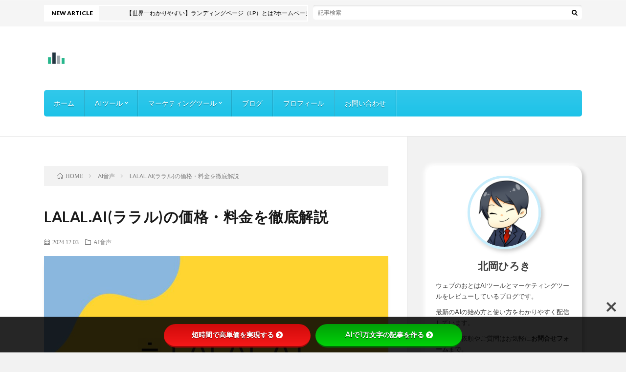

--- FILE ---
content_type: text/html; charset=UTF-8
request_url: https://college-sales.com/archives/14088
body_size: 18307
content:
<!DOCTYPE html>
<html lang="ja" prefix="og: http://ogp.me/ns#">
<head prefix="og: http://ogp.me/ns# fb: http://ogp.me/ns/fb# article: http://ogp.me/ns/article#">
<meta charset="UTF-8">
<link media="all" href="https://college-sales.com/wp/wp-content/cache/autoptimize/css/autoptimize_98efd909a673d7536218e6820b80dd94.css" rel="stylesheet"><title>LALAL.AI(ララル)の価格・料金を徹底解説 │ ウェブのおと</title>
<meta name='robots' content='max-image-preview:large' />
	
		    <script>
	        var ajaxurl = "https://college-sales.com/wp/wp-admin/admin-ajax.php";
	    </script>
	<link rel='dns-prefetch' href='//use.fontawesome.com' />
<link rel='dns-prefetch' href='//fonts.googleapis.com' />






<link rel='stylesheet' id='bfb_fontawesome_stylesheet-css' href='https://use.fontawesome.com/releases/v5.12.1/css/all.css?ver=6.7.4' type='text/css' media='all' />
<link rel='stylesheet' id='bfb_font_Montserrat-css' href='https://fonts.googleapis.com/css?family=Montserrat&#038;display=swap&#038;ver=6.7.4' type='text/css' media='all' />











<script type="text/javascript" src="https://college-sales.com/wp/wp-includes/js/jquery/jquery.min.js?ver=3.7.1" id="jquery-core-js"></script>

<link rel="https://api.w.org/" href="https://college-sales.com/wp-json/" /><link rel="alternate" title="JSON" type="application/json" href="https://college-sales.com/wp-json/wp/v2/posts/14088" /><link rel="canonical" href="https://college-sales.com/archives/14088" />
<link rel="alternate" title="oEmbed (JSON)" type="application/json+oembed" href="https://college-sales.com/wp-json/oembed/1.0/embed?url=https%3A%2F%2Fcollege-sales.com%2Farchives%2F14088" />
<link rel="alternate" title="oEmbed (XML)" type="text/xml+oembed" href="https://college-sales.com/wp-json/oembed/1.0/embed?url=https%3A%2F%2Fcollege-sales.com%2Farchives%2F14088&#038;format=xml" />
<link rel="llms-sitemap" href="https://college-sales.com/llms.txt" />




<link rel="stylesheet" href="https://fonts.googleapis.com/css?family=Lato:400,700,900">
<meta http-equiv="X-UA-Compatible" content="IE=edge">
<meta name="viewport" content="width=device-width, initial-scale=1, shrink-to-fit=no">
<link rel="dns-prefetch" href="//www.google.com">
<link rel="dns-prefetch" href="//www.google-analytics.com">
<link rel="dns-prefetch" href="//fonts.googleapis.com">
<link rel="dns-prefetch" href="//fonts.gstatic.com">
<link rel="dns-prefetch" href="//pagead2.googlesyndication.com">
<link rel="dns-prefetch" href="//googleads.g.doubleclick.net">
<link rel="dns-prefetch" href="//www.gstatic.com">

<link rel="icon" href="https://college-sales.com/wp/wp-content/uploads/2023/06/cropped-77f254d9efb58825a192703146e26495-32x32.png" sizes="32x32" />
<link rel="icon" href="https://college-sales.com/wp/wp-content/uploads/2023/06/cropped-77f254d9efb58825a192703146e26495-192x192.png" sizes="192x192" />
<link rel="apple-touch-icon" href="https://college-sales.com/wp/wp-content/uploads/2023/06/cropped-77f254d9efb58825a192703146e26495-180x180.png" />
<meta name="msapplication-TileImage" content="https://college-sales.com/wp/wp-content/uploads/2023/06/cropped-77f254d9efb58825a192703146e26495-270x270.png" />
		
		<meta property="og:site_name" content="ウェブのおと" />
<meta property="og:type" content="article" />
<meta property="og:title" content="LALAL.AI(ララル)の価格・料金を徹底解説" />
<meta property="og:description" content="当ページのリンクには広告が含まれる場合があります。LALAL.AIは次世代のボーカルリムーバーと音源 [&hellip;]" />
<meta property="og:url" content="https://college-sales.com/archives/14088" />
<meta property="og:image" content="https://college-sales.com/wp/wp-content/uploads/2023/10/b8ed02066c0ac42d821f24c861d79906-890x500.jpg" />
<meta name="twitter:card" content="summary_large_image" />


<!-- Google Tag Manager -->
<script>(function(w,d,s,l,i){w[l]=w[l]||[];w[l].push({'gtm.start':
new Date().getTime(),event:'gtm.js'});var f=d.getElementsByTagName(s)[0],
j=d.createElement(s),dl=l!='dataLayer'?'&l='+l:'';j.async=true;j.src=
'https://www.googletagmanager.com/gtm.js?id='+i+dl;f.parentNode.insertBefore(j,f);
})(window,document,'script','dataLayer','GTM-NTN9TQN');</script>
<!-- End Google Tag Manager -->
<meta name='ir-site-verification-token' value='-1535976841' />
<script src="https://kit.fontawesome.com/0893a69aae.js" crossorigin="anonymous"></script>
<script type="text/javascript">
    (function(c,l,a,r,i,t,y){
        c[a]=c[a]||function(){(c[a].q=c[a].q||[]).push(arguments)};
        t=l.createElement(r);t.async=1;t.src="https://www.clarity.ms/tag/"+i;
        y=l.getElementsByTagName(r)[0];y.parentNode.insertBefore(t,y);
    })(window, document, "clarity", "script", "ir5r3r57kl");
</script>
<meta name="p:domain_verify" content="6e4db08839bccce11bb703d285a1db2c"/>
</head>
<body class="t-separate t-color t-rich">

    
  <!--l-header-->
  <header class="l-header">
    
    <!--l-hMain-->
    <div class="l-hMain">
      <div class="container">
      
        <div class="siteTitle siteTitle-noneAd">
	              <p class="siteTitle__logo"><a class="siteTitle__link" href="https://college-sales.com">
          <img src="https://college-sales.com/wp/wp-content/uploads/2023/06/cropped-ba0c97e4c501cc5376aa2fd977b5e217-1.png" alt="ウェブのおと" width="512" height="512" >	
          </a></p>	            </div>
      

	          
      
        <nav class="globalNavi">
        <input class="globalNavi__toggle" id="globalNavi__toggle" type="checkbox" value="none">
        <label class="globalNavi__switch" for="globalNavi__toggle"></label>
	    <ul class="globalNavi__list u-txtShdw"><li id="menu-item-3237" class="menu-item menu-item-type-custom menu-item-object-custom menu-item-home menu-item-3237"><a href="https://college-sales.com/">ホーム</a></li>
<li id="menu-item-35062" class="menu-item menu-item-type-post_type menu-item-object-page menu-item-has-children menu-item-35062"><a href="https://college-sales.com/aitools-2">AIツール</a>
<ul class="sub-menu">
	<li id="menu-item-4661" class="menu-item menu-item-type-post_type menu-item-object-post menu-item-4661"><a href="https://college-sales.com/archives/4642">動画生成AI</a></li>
	<li id="menu-item-9960" class="menu-item menu-item-type-post_type menu-item-object-post menu-item-9960"><a href="https://college-sales.com/archives/9945">音声生成AI</a></li>
	<li id="menu-item-4981" class="menu-item menu-item-type-post_type menu-item-object-post menu-item-4981"><a href="https://college-sales.com/archives/4976">AIチャットボット</a></li>
	<li id="menu-item-29836" class="menu-item menu-item-type-post_type menu-item-object-post menu-item-29836"><a href="https://college-sales.com/archives/25814">AIマニュアル</a></li>
	<li id="menu-item-29837" class="menu-item menu-item-type-post_type menu-item-object-post menu-item-29837"><a href="https://college-sales.com/archives/22573">AI文字起こし</a></li>
	<li id="menu-item-5271" class="menu-item menu-item-type-post_type menu-item-object-post menu-item-5271"><a href="https://college-sales.com/archives/5266">文章生成AI</a></li>
	<li id="menu-item-30144" class="menu-item menu-item-type-post_type menu-item-object-post menu-item-30144"><a href="https://college-sales.com/archives/30121">スライド生成AI</a></li>
</ul>
</li>
<li id="menu-item-4547" class="menu-item menu-item-type-post_type menu-item-object-post menu-item-has-children menu-item-4547"><a href="https://college-sales.com/archives/4538">マーケティングツール</a>
<ul class="sub-menu">
	<li id="menu-item-5287" class="menu-item menu-item-type-post_type menu-item-object-post menu-item-5287"><a href="https://college-sales.com/archives/5283">メール配信</a></li>
	<li id="menu-item-5282" class="menu-item menu-item-type-post_type menu-item-object-post menu-item-5282"><a href="https://college-sales.com/archives/5277">ランディングページ</a></li>
	<li id="menu-item-5291" class="menu-item menu-item-type-post_type menu-item-object-post menu-item-5291"><a href="https://college-sales.com/archives/5288">オンラインコース</a></li>
	<li id="menu-item-11154" class="menu-item menu-item-type-post_type menu-item-object-post menu-item-11154"><a href="https://college-sales.com/archives/11145">検索順位チェック</a></li>
	<li id="menu-item-8243" class="menu-item menu-item-type-post_type menu-item-object-post menu-item-8243"><a href="https://college-sales.com/archives/8186">SNS運用</a></li>
	<li id="menu-item-15985" class="menu-item menu-item-type-post_type menu-item-object-post menu-item-15985"><a href="https://college-sales.com/archives/15970">VPN</a></li>
	<li id="menu-item-11493" class="menu-item menu-item-type-post_type menu-item-object-post menu-item-11493"><a href="https://college-sales.com/archives/11472">タスク管理</a></li>
	<li id="menu-item-7211" class="menu-item menu-item-type-post_type menu-item-object-post menu-item-7211"><a href="https://college-sales.com/archives/6998">WordPressテーマ</a></li>
</ul>
</li>
<li id="menu-item-4608" class="menu-item menu-item-type-post_type menu-item-object-page current_page_parent menu-item-4608"><a href="https://college-sales.com/blog">ブログ</a></li>
<li id="menu-item-35317" class="menu-item menu-item-type-post_type menu-item-object-page menu-item-35317"><a href="https://college-sales.com/profile">プロフィール</a></li>
<li id="menu-item-3322" class="menu-item menu-item-type-post_type menu-item-object-page menu-item-3322"><a href="https://college-sales.com/question">お問い合わせ</a></li>
</ul>
	            </nav>
       
      </div>
    </div>
    <!-- /l-hMain -->
    
    
    <!-- l-hExtra -->
		    <div class="l-hExtra">
      <div class="container">
        
        <div class="marquee">
          <div class="marquee__title">NEW ARTICLE</div>
          <div class="marquee__item">
		  		              <a class="marquee__link" href="https://college-sales.com/archives/35763">【世界一わかりやすい】ランディングページ（LP）とは?ホームページとの違いや目的を徹底解説</a>
		  		            </div>
        </div>

        <div class="socialSearch">
                        <div class="searchBox">
        <form class="searchBox__form" method="get" target="_top" action="https://college-sales.com/" >
          <input class="searchBox__input" type="text" maxlength="50" name="s" data-swplive="true" data-swpengine="default" data-swpconfig="default" placeholder="記事検索"><button class="searchBox__submit icon-search" type="submit" value="search"> </button>
        </form>
      </div>                
	                    </div>
     
      </div>
    </div>
        <!-- /l-hExtra -->
    
  </header>
  <!--/l-header-->
  
   
  <!-- l-wrapper -->
  <div class="l-wrapper">
	
    <!-- l-main -->
    <main class="l-main">
	
	  <div class="breadcrumb" ><div class="container" ><ul class="breadcrumb__list"><li class="breadcrumb__item" itemscope itemtype="http://schema.org/ListItem"><a href="https://college-sales.com/" itemprop="url"><span class="icon-home" itemprop="title">HOME</span></a></li><li class="breadcrumb__item" itemscope itemtype="http://schema.org/ListItem"><a href="https://college-sales.com/archives/category/aivoice" itemprop="url"><span itemprop="title">AI音声</span></a></li><li class="breadcrumb__item">LALAL.AI(ララル)の価格・料金を徹底解説</li></ul></div></div>      
      <article>
      <!-- heading-dateList -->
      <h1 class="heading heading-primary">LALAL.AI(ララル)の価格・料金を徹底解説</h1>
      
      <ul class="dateList dateList-single">
        <li class="dateList__item icon-calendar">2024.12.03</li>        <li class="dateList__item icon-folder"><a href="https://college-sales.com/archives/category/aivoice" rel="category tag">AI音声</a></li>
              </ul>
      <!-- /heading-dateList -->


      
	        <!-- アイキャッチ -->
      <div class="eyecatch eyecatch-single">

        		  <img src="https://college-sales.com/wp/wp-content/uploads/2023/10/b8ed02066c0ac42d821f24c861d79906-890x500.jpg" alt="LALAL.AI(ララル)の価格・料金を徹底解説" width="890" height="500" >
		  		        
      </div>
      <!-- /アイキャッチ -->
	        
	  

      
      
	  
	        
            
      
	        <section class="content">
	    <div class="veu_promotion-alert" data-nosnippet><div class="veu_promotion-alert__content--text"><span class="veu_promotion-alert__icon"><i class="fa-solid fa-circle-info"></i></span><span class="veu_promotion-alert__text">当ページのリンクには広告が含まれる場合があります。</span></div></div><p>LALAL.AIは次世代のボーカルリムーバーと音源分離サービスです。</p>
<p>LALAL.AIを始めようと考えている人にとって最適な価格プランを選定することは重要。</p>
<p>予算内で必要な機能がそろうプランを見極めたいと考えているはずです。</p>
<p>そんな人向けに各プランの具体的な料金と機能を鉄蹄比較。</p>
<p>この記事を参考にすれば最適プランを選定できるでしょう。</p>
<p>ぜひ活用いただければと思います。</p>
<p>LALAL.AIの価格・料金は次の通り</p>
<table style="border-collapse: collapse; width: 100%;">
<tbody>
<tr>
<td style="width: 33.3333%;"></td>
<td style="width: 33.3333%;">月額</td>
<td style="width: 33.3333%;">年額</td>
</tr>
<tr>
<td style="width: 33.3333%;">Lite</td>
<td style="width: 33.3333%;">1,900円</td>
<td style="width: 33.3333%;">22,800円</td>
</tr>
<tr>
<td style="width: 33.3333%;">Plus</td>
<td style="width: 33.3333%;">3,200円</td>
<td style="width: 33.3333%;">38,400円</td>
</tr>
<tr>
<td style="width: 33.3333%;">Pro</td>
<td style="width: 33.3333%;">4,550円</td>
<td style="width: 33.3333%;">54,600円</td>
</tr>
</tbody>
</table>
<p>今回はLALAL.AIの価格・料金を解説します。</p>
</p>
	<div class="micro-copy-top">＼まずは無料でおためし／</div></p>
<div class="puyon"><div class="my-btn"><a href="https://www.lalal.ai/?fp_ref=webnoto" target="_blank" rel="noreferrer noopener">LALAL.AIをためす <i class="fa-solid fa-rocket"></i></a></div></div>
<div class="review-btn"><a href="https://college-sales.com/archives/14114">始め方・使い方をみる</a></div>
<a href="https://lin.ee/NZ0IfMX">LINE</a>で【lalal】とメッセージを送っていただきますと『LALAL.AIの使い方ガイド』をプレゼント🎁
<div id="ez-toc-container" class="ez-toc-v2_0_80 ez-toc-wrap-center counter-hierarchy ez-toc-counter ez-toc-custom ez-toc-container-direction">
<div class="ez-toc-title-container">
<p class="ez-toc-title ez-toc-toggle" style="cursor:pointer">タップできるもくじ</p>
<span class="ez-toc-title-toggle"><a href="#" class="ez-toc-pull-right ez-toc-btn ez-toc-btn-xs ez-toc-btn-default ez-toc-toggle" aria-label="Toggle Table of Content"><span class="ez-toc-js-icon-con"><span class=""><span class="eztoc-hide" style="display:none;">Toggle</span><span class="ez-toc-icon-toggle-span"><svg style="fill: #1e73be;color:#1e73be" xmlns="http://www.w3.org/2000/svg" class="list-377408" width="20px" height="20px" viewbox="0 0 24 24" fill="none"><path d="M6 6H4v2h2V6zm14 0H8v2h12V6zM4 11h2v2H4v-2zm16 0H8v2h12v-2zM4 16h2v2H4v-2zm16 0H8v2h12v-2z" fill="currentColor"></path></svg><svg style="fill: #1e73be;color:#1e73be" class="arrow-unsorted-368013" xmlns="http://www.w3.org/2000/svg" width="10px" height="10px" viewbox="0 0 24 24" version="1.2" baseprofile="tiny"><path d="M18.2 9.3l-6.2-6.3-6.2 6.3c-.2.2-.3.4-.3.7s.1.5.3.7c.2.2.4.3.7.3h11c.3 0 .5-.1.7-.3.2-.2.3-.5.3-.7s-.1-.5-.3-.7zM5.8 14.7l6.2 6.3 6.2-6.3c.2-.2.3-.5.3-.7s-.1-.5-.3-.7c-.2-.2-.4-.3-.7-.3h-11c-.3 0-.5.1-.7.3-.2.2-.3.5-.3.7s.1.5.3.7z"/></svg></span></span></span></a></span></div>
<nav><ul class='ez-toc-list ez-toc-list-level-1' ><li class='ez-toc-page-1 ez-toc-heading-level-2'><a class="ez-toc-link ez-toc-heading-1" href="#%E3%81%8A%E3%81%99%E3%81%99%E3%82%81%E3%81%AFPro" >おすすめはPro</a></li><li class='ez-toc-page-1 ez-toc-heading-level-2'><a class="ez-toc-link ez-toc-heading-2" href="#LALALAI%E3%81%AE%E4%BE%A1%E6%A0%BC%E3%83%BB%E6%96%99%E9%87%91" >LALAL.AIの価格・料金</a><ul class='ez-toc-list-level-3' ><li class='ez-toc-heading-level-3'><a class="ez-toc-link ez-toc-heading-3" href="#Lite" >Lite</a></li><li class='ez-toc-page-1 ez-toc-heading-level-3'><a class="ez-toc-link ez-toc-heading-4" href="#Plus" >Plus</a></li><li class='ez-toc-page-1 ez-toc-heading-level-3'><a class="ez-toc-link ez-toc-heading-5" href="#Pro" >Pro</a></li></ul></li><li class='ez-toc-page-1 ez-toc-heading-level-2'><a class="ez-toc-link ez-toc-heading-6" href="#%E3%83%97%E3%83%A9%E3%83%B3%E6%AF%8E%E3%81%AE%E4%BE%A1%E6%A0%BC%E3%81%A8%E6%A9%9F%E8%83%BD" >プラン毎の価格と機能</a></li><li class='ez-toc-page-1 ez-toc-heading-level-2'><a class="ez-toc-link ez-toc-heading-7" href="#LALALAI%E3%81%AE%E5%A7%8B%E3%82%81%E6%96%B9%E3%83%BB%E4%BD%BF%E3%81%84%E6%96%B9" >LALAL.AIの始め方・使い方</a><ul class='ez-toc-list-level-3' ><li class='ez-toc-heading-level-3'><a class="ez-toc-link ez-toc-heading-8" href="#%E3%82%A2%E3%82%AB%E3%82%A6%E3%83%B3%E3%83%88%E4%BD%9C%E6%88%90" >アカウント作成</a></li><li class='ez-toc-page-1 ez-toc-heading-level-3'><a class="ez-toc-link ez-toc-heading-9" href="#%E3%82%A2%E3%83%83%E3%83%97%E3%82%B0%E3%83%AC%E3%83%BC%E3%83%89" >アップグレード</a></li><li class='ez-toc-page-1 ez-toc-heading-level-3'><a class="ez-toc-link ez-toc-heading-10" href="#%E3%83%AD%E3%82%B0%E3%82%A4%E3%83%B3" >ログイン</a></li></ul></li><li class='ez-toc-page-1 ez-toc-heading-level-2'><a class="ez-toc-link ez-toc-heading-11" href="#LALALAI%E3%81%AE%E3%82%88%E3%81%8F%E3%81%82%E3%82%8B%E8%B3%AA%E5%95%8F" >LALAL.AIのよくある質問</a></li></ul></nav></div>
<h2 id="outline__1"><span class="ez-toc-section" id="%E3%81%8A%E3%81%99%E3%81%99%E3%82%81%E3%81%AFPro"></span><span id="Pro"><span id="One"><span id="Expert"><span id="BUSINESS">おすすめはPro</span></span></span></span><span class="ez-toc-section-end"></span></h2>
<p>おすすめはProプラン。</p>
<p>Proプランは500分の音声や動画を処理することができこれは多くのユーザーにとって十分な容量です。</p>
<p>Proプランでは2GBまでのファイルサイズをアップロード可能でありMP3、OGG、WAV、FLAC、AVI、MP4、MKV、AIFF、AACといった多くの入力および出力形式に対応しています。</p>
<p>Proプランは高速処理キューを利用でき迅速な結果を求めるユーザーにとって大きな利点となります。</p>
<p>バッチアップロード機能も備わっているため複数のファイルを一度に処理することができ時間と労力を節約できます。</p>
<p>Proプランでは分離されたステムのダウンロードが可能。</p>
<p>これによってユーザーは高品質な音声分離結果を手元に残すことができます。</p>
<p>Proプランは価格、機能、利便性の点で非常に優れた選択肢であり特に大量の音声や動画を処理する必要があるユーザーにとって非常に魅力的です。</p>
<h2 id="outline__2"><span class="ez-toc-section" id="LALALAI%E3%81%AE%E4%BE%A1%E6%A0%BC%E3%83%BB%E6%96%99%E9%87%91"></span><span id="PODCASTLE">LALAL.AIの価格・料金</span><span class="ez-toc-section-end"></span></h2>
<p>LALAL.AIの価格はLALAL.AIの公式サイトから確認できます。</p>
<p><img fetchpriority="high" decoding="async" class="alignnone size-full wp-image-14089" src="http://college-sales.com/wp/wp-content/uploads/2023/10/edfade56044e212417f71f1f1bcb54fa.jpg" alt="" width="1388" height="1004" /></p>
<p>LALAL.AIの価格をまとめると次の通り</p>
<table style="border-collapse: collapse; width: 100%;">
<tbody>
<tr>
<td style="width: 33.3333%;"></td>
<td style="width: 33.3333%;">月額</td>
<td style="width: 33.3333%;">年額</td>
</tr>
<tr>
<td style="width: 33.3333%;">Lite</td>
<td style="width: 33.3333%;">1,900円</td>
<td style="width: 33.3333%;">22,800円</td>
</tr>
<tr>
<td style="width: 33.3333%;">Plus</td>
<td style="width: 33.3333%;">3,200円</td>
<td style="width: 33.3333%;">38,400円</td>
</tr>
<tr>
<td style="width: 33.3333%;">Pro</td>
<td style="width: 33.3333%;">4,550円</td>
<td style="width: 33.3333%;">54,600円</td>
</tr>
</tbody>
</table>
<p>それぞれ詳しく説明します。</p>
<h3 id="outline__2_1"><span class="ez-toc-section" id="Lite"></span>Lite<span class="ez-toc-section-end"></span></h3>
<p>Liteプランの価格は次の通り</p>
<table style="border-collapse: collapse; width: 100%;">
<tbody>
<tr>
<td style="width: 50%;">月額</td>
<td style="width: 50%;">1,900円</td>
</tr>
<tr>
<td style="width: 50%;">年額</td>
<td style="width: 50%;">22,800円</td>
</tr>
</tbody>
</table>
<p>Liteプランでアップロードできる音声の長さは90分。</p>
<p>サイズは2GB。</p>
<p>ファイル形式はmp3など一般的なファイルに対応しています。</p>
<p>高速処理が可能です。</p>
<h3 id="outline__2_2"><span class="ez-toc-section" id="Plus"></span>Plus<span class="ez-toc-section-end"></span></h3>
<p>Plusプランの価格は次の通り</p>
<table style="border-collapse: collapse; width: 100%;">
<tbody>
<tr>
<td style="width: 50%;">月額</td>
<td style="width: 50%;">3,200円</td>
</tr>
<tr>
<td style="width: 50%;">年額</td>
<td style="width: 50%;">38,400円</td>
</tr>
</tbody>
</table>
<p>Plusプランでアップロードできる音声の長さは300分。</p>
<p>サイズは2GB。</p>
<p>ファイル形式はmp3など一般的なファイルに対応しています。</p>
<p>高速処理が可能です。</p>
<h3 id="outline__2_3"><span class="ez-toc-section" id="Pro"></span>Pro<span class="ez-toc-section-end"></span></h3>
<p>Proプランの価格は次の通り</p>
<table style="border-collapse: collapse; width: 100%;">
<tbody>
<tr>
<td style="width: 50%;">月額</td>
<td style="width: 50%;">4,550円</td>
</tr>
<tr>
<td style="width: 50%;">年額</td>
<td style="width: 50%;">54,600円</td>
</tr>
</tbody>
</table>
<p>Proプランでアップロードできる音声の長さは500分。</p>
<p>サイズは2GB。</p>
<p>ファイル形式はmp3など一般的なファイルに対応しています。</p>
<p>高速処理が可能です。</p>
<h2 id="outline__3"><span class="ez-toc-section" id="%E3%83%97%E3%83%A9%E3%83%B3%E6%AF%8E%E3%81%AE%E4%BE%A1%E6%A0%BC%E3%81%A8%E6%A9%9F%E8%83%BD"></span><span id="i">プラン毎の価格と機能</span><span class="ez-toc-section-end"></span></h2>
<p>プラン毎の価格と機能をまとめると次の通り</p>
<table style="border-collapse: collapse; width: 100%;">
<tbody>
<tr>
<td style="width: 25%;"></td>
<td style="width: 25%;">Lite</td>
<td style="width: 25%;">Plus</td>
<td style="width: 25%;">Pro</td>
</tr>
<tr>
<td style="width: 25%;">月額</td>
<td style="width: 25%;">1,900円</td>
<td style="width: 25%;">3,200円</td>
<td style="width: 25%;">4,550円</td>
</tr>
<tr>
<td style="width: 25%;">年額</td>
<td style="width: 25%;">22,800円</td>
<td style="width: 25%;">38,400円</td>
<td style="width: 25%;">54,600円</td>
</tr>
<tr>
<td style="width: 25%;">アップロード可能時間</td>
<td style="width: 25%;">90分</td>
<td style="width: 25%;">300分</td>
<td style="width: 25%;">500分</td>
</tr>
<tr>
<td style="width: 25%;">アップロードサイズ</td>
<td style="width: 25%;">2GB</td>
<td style="width: 25%;">2GB</td>
<td style="width: 25%;">2GB</td>
</tr>
<tr>
<td style="width: 25%;">形式</td>
<td style="width: 25%;">mp3</p>
<p>ogg</p>
<p>wav</p>
<p>flac</p>
<p>avi</p>
<p>mp4</p>
<p>mkv</p>
<p>aiff</p>
<p>aac</td>
<td style="width: 25%;">mp3</p>
<p>ogg</p>
<p>wav</p>
<p>flac</p>
<p>avi</p>
<p>mp4</p>
<p>mkv</p>
<p>aiff</p>
<p>aac</td>
<td style="width: 25%;">mp3</p>
<p>ogg</p>
<p>wav</p>
<p>flac</p>
<p>avi</p>
<p>mp4</p>
<p>mkv</p>
<p>aiff</p>
<p>aac</td>
</tr>
<tr>
<td style="width: 25%;">高速処理</td>
<td style="width: 25%;">〇</td>
<td style="width: 25%;">〇</td>
<td style="width: 25%;">〇</td>
</tr>
<tr>
<td style="width: 25%;">システムのダウンロード</td>
<td style="width: 25%;">〇</td>
<td style="width: 25%;">〇</td>
<td style="width: 25%;">〇</td>
</tr>
</tbody>
</table>
<h2 id="outline__4"><span class="ez-toc-section" id="LALALAI%E3%81%AE%E5%A7%8B%E3%82%81%E6%96%B9%E3%83%BB%E4%BD%BF%E3%81%84%E6%96%B9"></span><span id="PODCASTLE"><span id="ChatBotKit"><span id="Humata"><span id="DocsBot"><span id="wrike"><span id="ClickUp">LALAL.AIの始め方・使い方</span></span></span></span></span></span><span class="ez-toc-section-end"></span></h2>
<p><img decoding="async" class="alignnone size-full wp-image-14072" src="http://college-sales.com/wp/wp-content/uploads/2023/10/422eb1b3b2f5d7d916d1a093f2e05a98.jpg" alt="" width="1280" height="720" /></p>
<p><iframe title="YouTube video player" src="https://www.youtube.com/embed/Usz4_vUNkjY?si=1AeEl-EOL4_nXF1I" width="560" height="315" frameborder="0" allowfullscreen="allowfullscreen"></iframe></p>
<h3 id="outline__4_1"><span class="ez-toc-section" id="%E3%82%A2%E3%82%AB%E3%82%A6%E3%83%B3%E3%83%88%E4%BD%9C%E6%88%90"></span>アカウント作成<span class="ez-toc-section-end"></span></h3>
<p><img loading="lazy" decoding="async" class="alignnone size-full wp-image-14076" src="http://college-sales.com/wp/wp-content/uploads/2023/10/f93fab6ec097cbc4d088a23b86566652.jpg" alt="" width="1280" height="720" /></p>
<p>LALAL.AIの公式サイトにアクセスします。</p>
<p><img loading="lazy" decoding="async" class="alignnone size-full wp-image-13851" src="http://college-sales.com/wp/wp-content/uploads/2023/09/lalal.jpg" alt="" width="1524" height="796" /></p>
</p>
	<div class="micro-copy-top">＼まずは無料でおためし／</div></p>
<div class="puyon"><div class="my-btn"><a href="https://www.lalal.ai/?fp_ref=webnoto" target="_blank" rel="noreferrer noopener">LALAL.AIをためす <i class="fa-solid fa-rocket"></i></a></div></div>
<div class="review-btn"><a href="https://college-sales.com/archives/14114">始め方・使い方をみる</a></div>
<a href="https://lin.ee/NZ0IfMX">LINE</a>で【lalal】とメッセージを送っていただきますと『LALAL.AIの使い方ガイド』をプレゼント🎁
<p>「Log in」をクリックします。</p>
<p><img loading="lazy" decoding="async" class="alignnone size-full wp-image-14094" src="http://college-sales.com/wp/wp-content/uploads/2023/10/dd8a5cfae9bccd51942314e4c2178b0d.jpg" alt="" width="1497" height="785" /></p>
<p>「Email」をクリックします。</p>
<p><img loading="lazy" decoding="async" class="alignnone size-full wp-image-14095" src="http://college-sales.com/wp/wp-content/uploads/2023/10/3ebf7c5e3fdaf6ef4e5b035391d9e408.jpg" alt="" width="999" height="834" /></p>
<p>アカウント登録に必要な情報を入力します。</p>
<p>「メールアドレス」を入力。</p>
<p>「→」をクリックします。</p>
<p><img loading="lazy" decoding="async" class="alignnone size-full wp-image-14096" src="http://college-sales.com/wp/wp-content/uploads/2023/10/f50e5efce88d781fc62a3a2d2d5c6c9f.jpg" alt="" width="997" height="826" /></p>
<p>登録したメールアドレス宛てに認証メールが送られます。</p>
<p>「Click this link」をクリックします。</p>
<p><img loading="lazy" decoding="async" class="alignnone size-full wp-image-14097" src="http://college-sales.com/wp/wp-content/uploads/2023/10/c373d580969bc09f769e1c1bf2088d52.jpg" alt="" width="990" height="1113" /></p>
<p>LALAL.AIのダッシュボードに移動します。</p>
<p><img loading="lazy" decoding="async" class="alignnone size-full wp-image-14098" src="http://college-sales.com/wp/wp-content/uploads/2023/10/0eff099c91209e17b9b0ceee5a52a4e6.jpg" alt="" width="1476" height="781" /></p>
<h3 id="outline__4_2"><span class="ez-toc-section" id="%E3%82%A2%E3%83%83%E3%83%97%E3%82%B0%E3%83%AC%E3%83%BC%E3%83%89"></span>アップグレード<span class="ez-toc-section-end"></span></h3>
<p><img loading="lazy" decoding="async" class="alignnone size-full wp-image-14068" src="http://college-sales.com/wp/wp-content/uploads/2023/10/bb8540f15ed5c11f022b38170765b1d1.jpg" alt="" width="1280" height="720" /></p>
<p>プランのアップグレードをします。</p>
<p>「Starter」をクリックします。</p>
<p><img loading="lazy" decoding="async" class="alignnone size-full wp-image-14100" src="http://college-sales.com/wp/wp-content/uploads/2023/10/4bf3081bb153d5a8902f14f83c5c74d1.jpg" alt="" width="1500" height="795" /></p>
<p>「Upgrade」をクリックします。</p>
<p><img loading="lazy" decoding="async" class="alignnone size-full wp-image-14101" src="http://college-sales.com/wp/wp-content/uploads/2023/10/772b6201f2888d53df0f6595c4abc9fe.jpg" alt="" width="1499" height="800" /></p>
<p>プランを選択します。</p>
<p>今回はProプランの「Buy Now」をクリックします。</p>
<p><img loading="lazy" decoding="async" class="alignnone size-full wp-image-14102" src="http://college-sales.com/wp/wp-content/uploads/2023/10/f52d8a02a749fe67424e6dddda6638a7.jpg" alt="" width="1500" height="998" /></p>
<p>「Card」をクリックします。</p>
<p><img loading="lazy" decoding="async" class="alignnone size-full wp-image-14103" src="http://college-sales.com/wp/wp-content/uploads/2023/10/aaeb99d5118808642baef189f2e03cef.jpg" alt="" width="1500" height="985" /></p>
<p>LALAL.AIの価格・料金は次の通り</p>
<table style="border-collapse: collapse; width: 100%;">
<tbody>
<tr>
<td style="width: 33.3333%;"></td>
<td style="width: 33.3333%;">月額</td>
<td style="width: 33.3333%;">年額</td>
</tr>
<tr>
<td style="width: 33.3333%;">Lite</td>
<td style="width: 33.3333%;">1,900円</td>
<td style="width: 33.3333%;">22,800円</td>
</tr>
<tr>
<td style="width: 33.3333%;">Plus</td>
<td style="width: 33.3333%;">3,200円</td>
<td style="width: 33.3333%;">38,400円</td>
</tr>
<tr>
<td style="width: 33.3333%;">Pro</td>
<td style="width: 33.3333%;">4,550円</td>
<td style="width: 33.3333%;">54,600円</td>
</tr>
</tbody>
</table>
<p>&nbsp;</p>
<p>支払い情報を入力します。</p>
<p><img loading="lazy" decoding="async" class="alignnone size-full wp-image-14104" src="http://college-sales.com/wp/wp-content/uploads/2023/10/5452187bb81f1b741d3edb7efab66050.jpg" alt="" width="1500" height="1147" /></p>
<p>項目は次の通り</p>
<table style="border-collapse: collapse; width: 100%;">
<tbody>
<tr>
<td style="width: 50%;">カード情報</td>
<td style="width: 50%;">「カード番号」「有効期限」「セキュリティコード」を入力</td>
</tr>
<tr>
<td style="width: 50%;">カード所有者名</td>
<td style="width: 50%;">カード所有者名を入力</td>
</tr>
<tr>
<td style="width: 50%;">国または地域</td>
<td style="width: 50%;">「Japan」を選択</td>
</tr>
</tbody>
</table>
<p>情報を入力したら申し込みをします。</p>
<p>「支払う」をクリックします。</p>
<p>以上でアップグレードができました。</p>
<h3 id="outline__4_3"><span class="ez-toc-section" id="%E3%83%AD%E3%82%B0%E3%82%A4%E3%83%B3"></span>ログイン<span class="ez-toc-section-end"></span></h3>
<p><img loading="lazy" decoding="async" class="alignnone size-full wp-image-14070" src="http://college-sales.com/wp/wp-content/uploads/2023/10/e8de76996dd275af3420655a3390a735.jpg" alt="" width="1280" height="720" /></p>
<p>LALAL.AIの公式サイトにアクセスします。</p>
<p><img loading="lazy" decoding="async" class="alignnone size-full wp-image-13851" src="http://college-sales.com/wp/wp-content/uploads/2023/09/lalal.jpg" alt="" width="1524" height="796" /></p>
</p>
	<div class="micro-copy-top">＼まずは無料でおためし／</div></p>
<div class="puyon"><div class="my-btn"><a href="https://www.lalal.ai/?fp_ref=webnoto" target="_blank" rel="noreferrer noopener">LALAL.AIをためす <i class="fa-solid fa-rocket"></i></a></div></div>
<div class="review-btn"><a href="https://college-sales.com/archives/14114">始め方・使い方をみる</a></div>
<a href="https://lin.ee/NZ0IfMX">LINE</a>で【lalal】とメッセージを送っていただきますと『LALAL.AIの使い方ガイド』をプレゼント🎁
<p>「Log in」をクリックします。</p>
<p><img loading="lazy" decoding="async" class="alignnone size-full wp-image-14094" src="http://college-sales.com/wp/wp-content/uploads/2023/10/dd8a5cfae9bccd51942314e4c2178b0d.jpg" alt="" width="1497" height="785" /></p>
<p>「Email」をクリックします。</p>
<p><img loading="lazy" decoding="async" class="alignnone size-full wp-image-14095" src="http://college-sales.com/wp/wp-content/uploads/2023/10/3ebf7c5e3fdaf6ef4e5b035391d9e408.jpg" alt="" width="999" height="834" /></p>
<p>ログイン情報を入力します。</p>
<p>「メールアドレス」を入力。</p>
<p>「→」をクリックします。</p>
<p><img loading="lazy" decoding="async" class="alignnone size-full wp-image-14096" src="http://college-sales.com/wp/wp-content/uploads/2023/10/f50e5efce88d781fc62a3a2d2d5c6c9f.jpg" alt="" width="997" height="826" /></p>
<p>登録したメールアドレス宛てに認証メールが送られます。</p>
<p><img loading="lazy" decoding="async" class="alignnone size-full wp-image-14108" src="http://college-sales.com/wp/wp-content/uploads/2023/10/3f6362d4c18f5e5f4beeb767ba90e5e5.jpg" alt="" width="634" height="712" /></p>
<p>認証番号を入力します。</p>
<p><img loading="lazy" decoding="async" class="alignnone size-full wp-image-14099" src="http://college-sales.com/wp/wp-content/uploads/2023/10/b845884d49f90e39a74b468bcf737f55.jpg" alt="" width="647" height="535" /></p>
<p>LALAL.AIにログインできるとダッシュボードに移動します。</p>
<p><img loading="lazy" decoding="async" class="alignnone size-full wp-image-14098" src="http://college-sales.com/wp/wp-content/uploads/2023/10/0eff099c91209e17b9b0ceee5a52a4e6.jpg" alt="" width="1476" height="781" /></p>
<p>以上でLALAL.AIへログインができました。</p>
<h2><span class="ez-toc-section" id="LALALAI%E3%81%AE%E3%82%88%E3%81%8F%E3%81%82%E3%82%8B%E8%B3%AA%E5%95%8F"></span>LALAL.AIのよくある質問<span class="ez-toc-section-end"></span></h2></p>
<img loading="lazy" decoding="async" class="alignnone wp-image-7153" src="http://college-sales.com/wp/wp-content/uploads/2023/10/7434b3a5aad899d1e5847840911e0e2c.jpg" alt="" width="600" height="400" /></p>
LALAL.AIのよくある質問をご紹介します。
							
			</style>
			<div class="wpsm_panel-group" id="wpsm_accordion_14080" >
								
					<!-- Inner panel Start -->
					<div class="wpsm_panel wpsm_panel-default">
						<div class="wpsm_panel-heading" role="tab" >
						  <h4 class="wpsm_panel-title">
							<a  class=""  data-toggle="collapse" data-parent="" href="javascript:void(0)" data-target="#ac_14080_collapse1" onclick="do_resize()">
																	<span class="ac_open_cl_icon fa fa-minus"></span>
									
								 
								<span class="ac_title_class">
																				<span style="margin-right:6px;" class="fa fa-laptop"></span>
									LALAL.AIとは?								</span>
							</a>
						  </h4>
						</div>
						<div id="ac_14080_collapse1" class="wpsm_panel-collapse collapse in"  >
						  <div class="wpsm_panel-body">
							LALAL.AIは次世代のボーカルリムーバーと音源分離サービスです。						  </div>
						</div>
					</div>
					<!-- Inner panel End -->
					
								
					<!-- Inner panel Start -->
					<div class="wpsm_panel wpsm_panel-default">
						<div class="wpsm_panel-heading" role="tab" >
						  <h4 class="wpsm_panel-title">
							<a  class="collapsed"  data-toggle="collapse" data-parent="" href="javascript:void(0)" data-target="#ac_14080_collapse2" onclick="do_resize()">
																	<span class="ac_open_cl_icon fa fa-plus"></span>
									
								 
								<span class="ac_title_class">
																				<span style="margin-right:6px;" class="fa fa-laptop"></span>
									始め方と使い方は?								</span>
							</a>
						  </h4>
						</div>
						<div id="ac_14080_collapse2" class="wpsm_panel-collapse collapse"  >
						  <div class="wpsm_panel-body">
							LALAL.AIの始め方と使い方は<a href="https://college-sales.com/archives/14114">『LALAL.AIの始め方・使い方』</a>の記事をご覧ください。						  </div>
						</div>
					</div>
					<!-- Inner panel End -->
					
							</div>
			
<script type="text/javascript">
	
		function do_resize(){

			var width=jQuery( '.wpsm_panel .wpsm_panel-body iframe' ).width();
			var height=jQuery( '.wpsm_panel .wpsm_panel-body iframe' ).height();

			var toggleSize = true;
			jQuery('iframe').animate({
			    width: toggleSize ? width : 640,
			    height: toggleSize ? height : 360
			  }, 250);

			  toggleSize = !toggleSize;
		}
		
</script>	

他にわからないことやお困りごとがありましたらLINEでもご相談ください</p>
LINEで【lalal】とメッセージを送っていただきますと『LALAL.AIの使い方ガイド』をプレゼント🎁
<div class="micro-copy-top">＼無料で相談／</div></p>
<div class="puyon"><p style="text-align: center;"><a href="https://lin.ee/NZ0IfMX"><img decoding="async" src="https://scdn.line-apps.com/n/line_add_friends/btn/ja.png" alt="友だち追加" height="36" border="0" /></a></div></p>
</p>
	<div class="micro-copy-top">＼まずは無料でおためし／</div></p>
<div class="puyon"><div class="my-btn"><a href="https://www.lalal.ai/?fp_ref=webnoto" target="_blank" rel="noreferrer noopener">LALAL.AIをためす <i class="fa-solid fa-rocket"></i></a></div></div>
<div class="review-btn"><a href="https://college-sales.com/archives/14114">始め方・使い方をみる</a></div>
<a href="https://lin.ee/NZ0IfMX">LINE</a>で【lalal】とメッセージを送っていただきますと『LALAL.AIの使い方ガイド』をプレゼント🎁
</p>
<div class="box27">
	<span class="box-title">関連記事</span>
	<a href="https://college-sales.com/archives/9945">・おすすめ音声生成AIツール6選</a></p>
	<a href="https://college-sales.com/archives/5266">・おすすめ文章生成AIツール17選</a></p>
	<a href="https://college-sales.com/archives/4642">・おすすめ動画生成AIツール14選</a></p>
	<a href="https://college-sales.com/archives/25814">・おすすめAIマニュアルツール3選</a></p>
	<a href="https://college-sales.com/archives/4976">・おすすめ生成AIチャットツール12選</a>
</div>
</p>
<div class="micro-copy-top">＼5秒で簡単診断!／</div></p>
<div class="my-btn"><a href="https://college-sales.com/besaaivoiceq">AI音声ツール診断</a></div>
<div class="box30">
<div class="box-title">LINE登録で豪華プレゼント</div>
	</br>
<a href="https://lin.ee/NZ0IfMX"><img class="noshadow_img aligncenter wp-image-9564" src="http://college-sales.com/wp/wp-content/uploads/2024/12/present_cta.jpg" alt="" width="600" height="338" /></a>
　LINEに登録いただくと下記をプレゼント!</p>
　①AIで1万文字超えのYouTube長文台本を作る方法</p>
　②業務で使える!AI活用術</p>
　③おすすめAIツール</p>
　④高単価アフィリエイトプログラム100選</p>
　⑤ブログ運営に必須のツール</p>
　⑥ブログ初心者がやりがちなブログの失敗談</p>
　AIという新しい力をぜひ活用しましょう。
<div class="sg-btn"><a href="https://lin.ee/NZ0IfMX">無料プレゼントをゲット!!</a></div>
</div>      </section>
	  
      
	        
      
      

	        <!-- 前次記事エリア -->
	  <ul class="prevNext">
        	      <li class="prevNext__item prevNext__item-prev">
            <div class="prevNext__pop">前の記事</div>
	        <a class="prevNext__imgLink" href="https://college-sales.com/archives/14052" title="PODCASTLEの使い方・始め方を徹底解説 価格・特徴・メリットも紹介">
					      <img src="https://college-sales.com/wp/wp-content/uploads/2023/10/ccc1055ac610185f2b149587fecc08a2-150x150.jpg" alt="PODCASTLEの使い方・始め方を徹底解説 価格・特徴・メリットも紹介" width="150" height="150" >
			  		    	        </a>
	        <h3 class="prevNext__title">
	          <a href="https://college-sales.com/archives/14052">PODCASTLEの使い方・始め方を徹底解説 価格・特徴・メリットも紹介</a>
              <span class="icon-calendar">2024.12.03</span>	        </h3>
	      </li>
                	      <li class="prevNext__item prevNext__item-next">
            <div class="prevNext__pop">次の記事</div>
	        <a class="prevNext__imgLink" href="https://college-sales.com/archives/14114" title="LALAL.AI(ララル)の使い方・始め方を徹底解説 価格・特徴・メリットも紹介">
					      <img src="https://college-sales.com/wp/wp-content/uploads/2023/10/422eb1b3b2f5d7d916d1a093f2e05a98-150x150.jpg" alt="LALAL.AI(ララル)の使い方・始め方を徹底解説 価格・特徴・メリットも紹介" width="150" height="150" >
			  		    	        </a>
	        <h3 class="prevNext__title">
	          <a href="https://college-sales.com/archives/14114">LALAL.AI(ララル)の使い方・始め方を徹底解説 価格・特徴・メリットも紹介</a>
	          <span class="icon-calendar">2024.12.03</span>	        </h3>
	      </li>
        	  </ul>
      <!-- /前次記事エリア -->
	        
      
	        
            
      

      	        

	  
	  	  


	  
	        <!-- 関連記事 -->
	  <aside class="related"><h2 class="heading heading-secondary">関連する記事</h2><ul class="related__list">	      <li class="related__item">
	        <a class="related__imgLink" href="https://college-sales.com/archives/10293" title="LOVOの使い方・始め方を徹底解説 価格・特徴・メリットも紹介">
					      <img src="https://college-sales.com/wp/wp-content/uploads/2023/08/6f6dbbfea2440e94b211e282bd1b3031-150x150.jpg" alt="LOVOの使い方・始め方を徹底解説 価格・特徴・メリットも紹介" width="150" height="150" >
			  		    	        </a>
	        <h3 class="related__title">
	          <a href="https://college-sales.com/archives/10293">LOVOの使い方・始め方を徹底解説 価格・特徴・メリットも紹介</a>
              <span class="icon-calendar">2024.11.13</span>	        </h3>
	        <p class="related__contents">当ページのリンクには広告が含まれる場合があります。LOVOはAI音声とオンライン動画編集プラットフォ [&hellip;][…]</p>
	      </li>
	  		      <li class="related__item">
	        <a class="related__imgLink" href="https://college-sales.com/archives/7783" title="MURF.AIの使い方・始め方を徹底解説 価格・特徴・メリットも紹介">
					      <img src="https://college-sales.com/wp/wp-content/uploads/2023/09/216cca48654ecc6018669d3d0530c5aa-150x150.jpg" alt="MURF.AIの使い方・始め方を徹底解説 価格・特徴・メリットも紹介" width="150" height="150" >
			  		    	        </a>
	        <h3 class="related__title">
	          <a href="https://college-sales.com/archives/7783">MURF.AIの使い方・始め方を徹底解説 価格・特徴・メリットも紹介</a>
              <span class="icon-calendar">2024.11.13</span>	        </h3>
	        <p class="related__contents">当ページのリンクには広告が含まれる場合があります。MURF.AIはAIによって人間のような音声が作成 [&hellip;][…]</p>
	      </li>
	  		      <li class="related__item">
	        <a class="related__imgLink" href="https://college-sales.com/archives/34801" title="商用利用できるAI音声ソフトは?無料ツールのリスクと安全な選び方を徹底解説">
					      <img src="https://college-sales.com/wp/wp-content/uploads/2025/12/ca40e3d886b87deb8b0ccfa43875dc3c-150x150.jpg" alt="商用利用できるAI音声ソフトは?無料ツールのリスクと安全な選び方を徹底解説" width="150" height="150" >
			  		    	        </a>
	        <h3 class="related__title">
	          <a href="https://college-sales.com/archives/34801">商用利用できるAI音声ソフトは?無料ツールのリスクと安全な選び方を徹底解説</a>
              <span class="icon-calendar">2025.12.02</span>	        </h3>
	        <p class="related__contents">当ページのリンクには広告が含まれる場合があります。AIで作ったナレーション動画でついに収益化の審査が [&hellip;][…]</p>
	      </li>
	  	</ul></aside>	        <!-- /関連記事 -->
	  	  


	  
	        <!-- コメント -->
                    <!-- /コメント -->
	  	  

	  
	        <!-- PVカウンター -->
        	  <!-- /PVカウンター -->
	        </article>
      
      
    </main>
    <!-- /l-main -->

    
	    <!-- l-sidebar -->
          <div class="l-sidebar">
	  
	          <aside class="widget">			<div class="textwidget"><p style="text-align: center;"><img loading="lazy" decoding="async" class="mizu_maru_waku alignnone wp-image-6924 size-thumbnail" src="https://college-sales.com/wp/wp-content/uploads/2023/06/0113-150x150.png" alt="" width="150" height="150" /></p>
<p style="text-align: center;"><span style="font-size: 16pt;"><strong>北岡ひろき</strong></span></p>
<p>ウェブのおとはAIツールとマーケティングツールをレビューしているブログです。</p>
<p>最新のAIの始め方と使い方をわかりやすく配信しています。</p>
<p>レビュー依頼やご質問はお気軽に<a href="https://college-sales.com/question">お問合せフォーム</a>まで。</p>
<p style="text-align: center;"><a href="https://twitter.com/kitaokahiro"><img loading="lazy" decoding="async" class="noshadow_img alignnone wp-image-6910" src="https://college-sales.com/wp/wp-content/uploads/2023/06/twitter.png" alt="" width="40" height="40" /></a>　<a href="https://www.youtube.com/channel/UCRd8exB5THcmF8r6uQ13gXA"><img loading="lazy" decoding="async" class="noshadow_img alignnone wp-image-6911" src="https://college-sales.com/wp/wp-content/uploads/2023/06/youtube.png" alt="" width="45" height="40" /></a>　<a href="https://note.com/kitaoka12"><img loading="lazy" decoding="async" class="noshadow_img alignnone wp-image-7255" src="https://college-sales.com/wp/wp-content/uploads/2023/06/icon-e1687829212912.png" alt="" width="36" height="36" /></a></p>
</div>
		</aside><aside class="widget">      <div class="searchBox">
        <form class="searchBox__form" method="get" target="_top" action="https://college-sales.com/" >
          <input class="searchBox__input" type="text" maxlength="50" name="s" data-swplive="true" data-swpengine="default" data-swpconfig="default" placeholder="記事検索"><button class="searchBox__submit icon-search" type="submit" value="search"> </button>
        </form>
      </div></aside><aside class="widget_text widget"><h2 class="heading heading-widget">AIツール診断</h2><div class="textwidget custom-html-widget"><a href="https://college-sales.com/bestaiq"><img class="alignnone wp-image-32049 size-full" src="http://college-sales.com/wp/wp-content/uploads/2024/11/6056c6b72baf5ae100a6ab6f41569b58.png" alt="" width="1280" height="720" /></a></div></aside><aside class="widget"><h2 class="heading heading-widget">最近の投稿</h2>            <ol class="imgListWidget">
                              
              <li class="imgListWidget__item">
                                  <a class="imgListWidget__borderBox" href="https://college-sales.com/archives/35763" title="【世界一わかりやすい】ランディングページ（LP）とは?ホームページとの違いや目的を徹底解説"><span>
                                      <img width="150" height="150" src="https://college-sales.com/wp/wp-content/uploads/2026/01/626de9f31c5e1c29e09e3e1881500c3e-150x150.jpeg" class="attachment-thumbnail size-thumbnail wp-post-image" alt="" decoding="async" loading="lazy" />                                    </span></a>
                                <h3 class="imgListWidget__title">
                  <a href="https://college-sales.com/archives/35763">【世界一わかりやすい】ランディングページ（LP）とは?ホームページとの違いや目的を徹底解説</a>
                                  </h3>
              </li>
                              
              <li class="imgListWidget__item">
                                  <a class="imgListWidget__borderBox" href="https://college-sales.com/archives/35758" title="【2026年版】タスク管理は手書きが最強?メリットと限界を知りAIツールと融合させる方法"><span>
                                      <img width="150" height="150" src="https://college-sales.com/wp/wp-content/uploads/2026/01/c6134d93a681ef79319fe5338d1b4d4e-150x150.jpeg" class="attachment-thumbnail size-thumbnail wp-post-image" alt="" decoding="async" loading="lazy" />                                    </span></a>
                                <h3 class="imgListWidget__title">
                  <a href="https://college-sales.com/archives/35758">【2026年版】タスク管理は手書きが最強?メリットと限界を知りAIツールと融合させる方法</a>
                                  </h3>
              </li>
                              
              <li class="imgListWidget__item">
                                  <a class="imgListWidget__borderBox" href="https://college-sales.com/archives/35745" title="【秘伝】タスク管理が上手い人のExcel術｜限界を知りツールへ移行する思考法"><span>
                                      <img width="150" height="150" src="https://college-sales.com/wp/wp-content/uploads/2026/01/214418434b15da8662a81a1b316bf521-150x150.jpeg" class="attachment-thumbnail size-thumbnail wp-post-image" alt="" decoding="async" loading="lazy" />                                    </span></a>
                                <h3 class="imgListWidget__title">
                  <a href="https://college-sales.com/archives/35745">【秘伝】タスク管理が上手い人のExcel術｜限界を知りツールへ移行する思考法</a>
                                  </h3>
              </li>
                              
              <li class="imgListWidget__item">
                                  <a class="imgListWidget__borderBox" href="https://college-sales.com/archives/35740" title="【作成術】タスク管理表はもう探さない!Excel・スプレッドシートで作る5つの基本項目"><span>
                                      <img width="150" height="150" src="https://college-sales.com/wp/wp-content/uploads/2026/01/99dfe2f9afa406716f028f1d995a5df2-150x150.jpeg" class="attachment-thumbnail size-thumbnail wp-post-image" alt="" decoding="async" loading="lazy" />                                    </span></a>
                                <h3 class="imgListWidget__title">
                  <a href="https://college-sales.com/archives/35740">【作成術】タスク管理表はもう探さない!Excel・スプレッドシートで作る5つの基本項目</a>
                                  </h3>
              </li>
                              
              <li class="imgListWidget__item">
                                  <a class="imgListWidget__borderBox" href="https://college-sales.com/archives/35732" title="【2026年版】ビジネス向けタスク管理アプリおすすめ10選｜チームの生産性を劇的に上げる神ツールを徹底比較!"><span>
                                      <img width="150" height="150" src="https://college-sales.com/wp/wp-content/uploads/2026/01/6eac642e018e04e1220c94371464fb1d-150x150.jpeg" class="attachment-thumbnail size-thumbnail wp-post-image" alt="" decoding="async" loading="lazy" />                                    </span></a>
                                <h3 class="imgListWidget__title">
                  <a href="https://college-sales.com/archives/35732">【2026年版】ビジネス向けタスク管理アプリおすすめ10選｜チームの生産性を劇的に上げる神ツールを徹底比較!</a>
                                  </h3>
              </li>
                          </ol>
            </aside><aside class="widget"><h2 class="heading heading-widget">カテゴリー</h2><div class="menu-%e3%82%ab%e3%83%86%e3%82%b4%e3%83%aa-container"><ul id="menu-%e3%82%ab%e3%83%86%e3%82%b4%e3%83%aa" class="menu"><li id="menu-item-4217" class="menu-item menu-item-type-taxonomy menu-item-object-category menu-item-4217"><a href="https://college-sales.com/archives/category/aivideo">AI動画</a></li>
<li id="menu-item-4571" class="menu-item menu-item-type-taxonomy menu-item-object-category menu-item-4571"><a href="https://college-sales.com/archives/category/aiwrite">AIライティング</a></li>
<li id="menu-item-4880" class="menu-item menu-item-type-taxonomy menu-item-object-category menu-item-4880"><a href="https://college-sales.com/archives/category/aichat">AIチャット</a></li>
<li id="menu-item-6879" class="menu-item menu-item-type-taxonomy menu-item-object-category current-post-ancestor current-menu-parent current-post-parent menu-item-6879"><a href="https://college-sales.com/archives/category/aivoice">AI音声</a></li>
<li id="menu-item-25832" class="menu-item menu-item-type-taxonomy menu-item-object-category menu-item-25832"><a href="https://college-sales.com/archives/category/aitrans">AI文字起こし</a></li>
<li id="menu-item-25859" class="menu-item menu-item-type-taxonomy menu-item-object-category menu-item-25859"><a href="https://college-sales.com/archives/category/aimanual">AIマニュアル</a></li>
<li id="menu-item-4572" class="menu-item menu-item-type-taxonomy menu-item-object-category menu-item-4572"><a href="https://college-sales.com/archives/category/marketing">マーケティング</a></li>
<li id="menu-item-6875" class="menu-item menu-item-type-taxonomy menu-item-object-category menu-item-6875"><a href="https://college-sales.com/archives/category/mail">メールマーケティング</a></li>
<li id="menu-item-7276" class="menu-item menu-item-type-taxonomy menu-item-object-category menu-item-7276"><a href="https://college-sales.com/archives/category/blog">ブログマーケティング</a></li>
<li id="menu-item-6874" class="menu-item menu-item-type-taxonomy menu-item-object-category menu-item-6874"><a href="https://college-sales.com/archives/category/course">オンラインコース</a></li>
<li id="menu-item-6878" class="menu-item menu-item-type-taxonomy menu-item-object-category menu-item-6878"><a href="https://college-sales.com/archives/category/landing">ランディングページ</a></li>
<li id="menu-item-8025" class="menu-item menu-item-type-taxonomy menu-item-object-category menu-item-8025"><a href="https://college-sales.com/archives/category/task">タスク管理</a></li>
<li id="menu-item-8026" class="menu-item menu-item-type-taxonomy menu-item-object-category menu-item-8026"><a href="https://college-sales.com/archives/category/sns">SNS運用</a></li>
<li id="menu-item-16021" class="menu-item menu-item-type-taxonomy menu-item-object-category menu-item-16021"><a href="https://college-sales.com/archives/category/vpn">VPN</a></li>
</ul></div></aside>	  	  
	        <div class="widgetSticky">
        <aside class="widget"><div id="ez-toc-widget-sticky-container" class="ez-toc-widget-sticky-container ez-toc-widget-sticky-container-ez_toc_widget_sticky-2 ez-toc-widget-sticky-v2_0_80 ez-toc-widget-sticky counter-hierarchy ez-toc-widget-sticky-container ez-toc-widget-sticky-direction">
<h2 class="heading heading-widget">
                    
                    <span class="ez-toc-widget-sticky-title-container">
                        
                                                <span class="ez-toc-widget-sticky-title-toggle">
                            



                                <span class="ez-toc-widget-sticky-title ez-toc-toggle" style="cursor: pointer">タップできるもくじ</span><a href="#" class="ez-toc-widget-sticky-pull-right ez-toc-widget-sticky-btn ez-toc-widget-sticky-btn-xs ez-toc-widget-sticky-btn-default ez-toc-widget-sticky-toggle" aria-label="Widget Easy TOC toggle icon"><span style="border: 0;padding: 0;margin: 0;position: absolute !important;height: 1px;width: 1px;overflow: hidden;clip: rect(1px 1px 1px 1px);clip: rect(1px, 1px, 1px, 1px);clip-path: inset(50%);white-space: nowrap;">Toggle Table of Content</span><span class=""><span class="eztoc-hide" style="display:none;">Toggle</span><span class="ez-toc-icon-toggle-span"><svg style="fill: #1e73be;color:#1e73be" xmlns="http://www.w3.org/2000/svg" class="list-377408" width="20px" height="20px" viewbox="0 0 24 24" fill="none"><path d="M6 6H4v2h2V6zm14 0H8v2h12V6zM4 11h2v2H4v-2zm16 0H8v2h12v-2zM4 16h2v2H4v-2zm16 0H8v2h12v-2z" fill="currentColor"></path></svg><svg style="fill: #1e73be;color:#1e73be" class="arrow-unsorted-368013" xmlns="http://www.w3.org/2000/svg" width="10px" height="10px" viewbox="0 0 24 24" version="1.2" baseprofile="tiny"><path d="M18.2 9.3l-6.2-6.3-6.2 6.3c-.2.2-.3.4-.3.7s.1.5.3.7c.2.2.4.3.7.3h11c.3 0 .5-.1.7-.3.2-.2.3-.5.3-.7s-.1-.5-.3-.7zM5.8 14.7l6.2 6.3 6.2-6.3c.2-.2.3-.5.3-.7s-.1-.5-.3-.7c-.2-.2-.4-.3-.7-.3h-11c-.3 0-.5.1-.7.3-.2.2-.3.5-.3.7s.1.5.3.7z"/></svg></span></span></a>



                                                    </span>
                    </span>

                    </h2>                                        <nav>
<ul class='ez-toc-widget-sticky-list ez-toc-widget-sticky-list-level-1' ><li class='ez-toc-widget-sticky-page-1 ez-toc-widget-sticky-heading-level-2'><a class="ez-toc-link ez-toc-heading-1" href="#%E3%81%8A%E3%81%99%E3%81%99%E3%82%81%E3%81%AFPro" >おすすめはPro</a></li><li class='ez-toc-widget-sticky-page-1 ez-toc-widget-sticky-heading-level-2'><a class="ez-toc-link ez-toc-heading-2" href="#LALALAI%E3%81%AE%E4%BE%A1%E6%A0%BC%E3%83%BB%E6%96%99%E9%87%91" >LALAL.AIの価格・料金</a><ul class='ez-toc-widget-sticky-list-level-3' ><li class='ez-toc-widget-sticky-heading-level-3'><a class="ez-toc-link ez-toc-heading-3" href="#Lite" >Lite</a></li><li class='ez-toc-widget-sticky-page-1 ez-toc-widget-sticky-heading-level-3'><a class="ez-toc-link ez-toc-heading-4" href="#Plus" >Plus</a></li><li class='ez-toc-widget-sticky-page-1 ez-toc-widget-sticky-heading-level-3'><a class="ez-toc-link ez-toc-heading-5" href="#Pro" >Pro</a></li></ul></li><li class='ez-toc-widget-sticky-page-1 ez-toc-widget-sticky-heading-level-2'><a class="ez-toc-link ez-toc-heading-6" href="#%E3%83%97%E3%83%A9%E3%83%B3%E6%AF%8E%E3%81%AE%E4%BE%A1%E6%A0%BC%E3%81%A8%E6%A9%9F%E8%83%BD" >プラン毎の価格と機能</a></li><li class='ez-toc-widget-sticky-page-1 ez-toc-widget-sticky-heading-level-2'><a class="ez-toc-link ez-toc-heading-7" href="#LALALAI%E3%81%AE%E5%A7%8B%E3%82%81%E6%96%B9%E3%83%BB%E4%BD%BF%E3%81%84%E6%96%B9" >LALAL.AIの始め方・使い方</a><ul class='ez-toc-widget-sticky-list-level-3' ><li class='ez-toc-widget-sticky-heading-level-3'><a class="ez-toc-link ez-toc-heading-8" href="#%E3%82%A2%E3%82%AB%E3%82%A6%E3%83%B3%E3%83%88%E4%BD%9C%E6%88%90" >アカウント作成</a></li><li class='ez-toc-widget-sticky-page-1 ez-toc-widget-sticky-heading-level-3'><a class="ez-toc-link ez-toc-heading-9" href="#%E3%82%A2%E3%83%83%E3%83%97%E3%82%B0%E3%83%AC%E3%83%BC%E3%83%89" >アップグレード</a></li><li class='ez-toc-widget-sticky-page-1 ez-toc-widget-sticky-heading-level-3'><a class="ez-toc-link ez-toc-heading-10" href="#%E3%83%AD%E3%82%B0%E3%82%A4%E3%83%B3" >ログイン</a></li></ul></li><li class='ez-toc-widget-sticky-page-1 ez-toc-widget-sticky-heading-level-2'><a class="ez-toc-link ez-toc-heading-11" href="#LALALAI%E3%81%AE%E3%82%88%E3%81%8F%E3%81%82%E3%82%8B%E8%B3%AA%E5%95%8F" >LALAL.AIのよくある質問</a></li></ul></nav>
</div>
</aside>      </div>
	      
    </div>

    <!-- /l-sidebar -->
	    
    
  </div>
  <!-- /l-wrapper -->

  <!-- schema -->
  <script type="application/ld+json">
  {
  "@context": "http://schema.org",
  "@type": "BlogPosting",
  "mainEntityOfPage":{
	  "@type": "WebPage",
	  "@id": "https://college-sales.com/archives/14088"
  },
  "headline": "LALAL.AI(ララル)の価格・料金を徹底解説",
  "image": {
	  "@type": "ImageObject",
	  "url": "https://college-sales.com/wp/wp-content/uploads/2023/10/b8ed02066c0ac42d821f24c861d79906-890x500.jpg",
	  "height": "500",
	  "width": "890"
	    },
  "datePublished": "2024-12-03T13:04:31+0900",
  "dateModified": "2024-12-03T13:04:31+0900",
  "author": {
	  "@type": "Person",
	  "name": "jjoajfoaja"
  },
  "publisher": {
	  "@type": "Organization",
	  "name": "ウェブのおと",
	  "logo": {
		  "@type": "ImageObject",
		  		    		    "url": "https://college-sales.com/wp/wp-content/uploads/2023/06/cropped-ba0c97e4c501cc5376aa2fd977b5e217-1.png",
		    "width": "512",
		    "height":"512"
		    		  	  }
  },
  "description": "当ページのリンクには広告が含まれる場合があります。LALAL.AIは次世代のボーカルリムーバーと音源 [&hellip;]"
  }
  </script>
  <!-- /schema -->

  <!--l-footer-->
  <footer class="l-footer">
    <div class="container">
      <div class="pagetop u-txtShdw"><a class="pagetop__link" href="#top">Back to Top</a></div>

              
         
      <nav class="footerNavi">
	  	  <ul class="footerNavi__list u-txtShdw"><li id="menu-item-42" class="menu-item menu-item-type-custom menu-item-object-custom menu-item-home menu-item-42"><a href="http://college-sales.com">ホーム</a></li>
<li id="menu-item-7018" class="menu-item menu-item-type-post_type menu-item-object-page current_page_parent menu-item-7018"><a href="https://college-sales.com/blog">ブログ</a></li>
<li id="menu-item-35318" class="menu-item menu-item-type-post_type menu-item-object-page menu-item-35318"><a href="https://college-sales.com/profile">プロフィール</a></li>
<li id="menu-item-3326" class="menu-item menu-item-type-post_type menu-item-object-page menu-item-3326"><a href="https://college-sales.com/question">お問い合わせ</a></li>
<li id="menu-item-45" class="menu-item menu-item-type-post_type menu-item-object-page menu-item-privacy-policy menu-item-45"><a rel="privacy-policy" href="https://college-sales.com/privacy_policy">プライバシーポリシー</a></li>
</ul>	        </nav>

      <div class="copyright">
              © Copyright 2026 <a class="copyright__link" href="https://college-sales.com">ウェブのおと</a>.
            
	    <span class="copyright__info u-none">
		  ウェブのおと by <a class="copyright__link" href="http://fit-jp.com/" target="_blank">FIT-Web Create</a>. Powered by <a class="copyright__link" href="https://wordpress.org/" target="_blank">WordPress</a>.
        </span>
      
      </div>
      

    </div>     
  </footer>
  <!-- /l-footer -->

      <a href="#top" id="page_top" class="page_top_btn">PAGE TOP</a>        
                <script>
            var _SEARCHWP_LIVE_AJAX_SEARCH_BLOCKS = true;
            var _SEARCHWP_LIVE_AJAX_SEARCH_ENGINE = 'default';
            var _SEARCHWP_LIVE_AJAX_SEARCH_CONFIG = 'default';
        </script>
        

<script type="text/javascript" id="pt-cv-content-views-script-js-extra">
/* <![CDATA[ */
var PT_CV_PUBLIC = {"_prefix":"pt-cv-","page_to_show":"5","_nonce":"5c0fddc101","is_admin":"","is_mobile":"","ajaxurl":"https:\/\/college-sales.com\/wp\/wp-admin\/admin-ajax.php","lang":"","loading_image_src":"data:image\/gif;base64,R0lGODlhDwAPALMPAMrKygwMDJOTkz09PZWVla+vr3p6euTk5M7OzuXl5TMzMwAAAJmZmWZmZszMzP\/\/\/yH\/[base64]\/wyVlamTi3nSdgwFNdhEJgTJoNyoB9ISYoQmdjiZPcj7EYCAeCF1gEDo4Dz2eIAAAh+QQFCgAPACwCAAAADQANAAAEM\/DJBxiYeLKdX3IJZT1FU0iIg2RNKx3OkZVnZ98ToRD4MyiDnkAh6BkNC0MvsAj0kMpHBAAh+QQFCgAPACwGAAAACQAPAAAEMDC59KpFDll73HkAA2wVY5KgiK5b0RRoI6MuzG6EQqCDMlSGheEhUAgqgUUAFRySIgAh+QQFCgAPACwCAAIADQANAAAEM\/DJKZNLND\/[base64]"};
var PT_CV_PAGINATION = {"first":"\u00ab","prev":"\u2039","next":"\u203a","last":"\u00bb","goto_first":"Go to first page","goto_prev":"Go to previous page","goto_next":"Go to next page","goto_last":"Go to last page","current_page":"Current page is","goto_page":"Go to page"};
/* ]]> */
</script>



<script type="text/javascript" id="vkExUnit_master-js-js-extra">
/* <![CDATA[ */
var vkExOpt = {"ajax_url":"https:\/\/college-sales.com\/wp\/wp-admin\/admin-ajax.php"};
/* ]]> */
</script>

<script type="text/javascript" id="ez-toc-scroll-scriptjs-js-extra">
/* <![CDATA[ */
var eztoc_smooth_local = {"scroll_offset":"30","add_request_uri":"","add_self_reference_link":""};
/* ]]> */
</script>



<script type="text/javascript" id="ez-toc-js-js-extra">
/* <![CDATA[ */
var ezTOC = {"smooth_scroll":"1","visibility_hide_by_default":"","scroll_offset":"30","fallbackIcon":"<span class=\"\"><span class=\"eztoc-hide\" style=\"display:none;\">Toggle<\/span><span class=\"ez-toc-icon-toggle-span\"><svg style=\"fill: #1e73be;color:#1e73be\" xmlns=\"http:\/\/www.w3.org\/2000\/svg\" class=\"list-377408\" width=\"20px\" height=\"20px\" viewBox=\"0 0 24 24\" fill=\"none\"><path d=\"M6 6H4v2h2V6zm14 0H8v2h12V6zM4 11h2v2H4v-2zm16 0H8v2h12v-2zM4 16h2v2H4v-2zm16 0H8v2h12v-2z\" fill=\"currentColor\"><\/path><\/svg><svg style=\"fill: #1e73be;color:#1e73be\" class=\"arrow-unsorted-368013\" xmlns=\"http:\/\/www.w3.org\/2000\/svg\" width=\"10px\" height=\"10px\" viewBox=\"0 0 24 24\" version=\"1.2\" baseProfile=\"tiny\"><path d=\"M18.2 9.3l-6.2-6.3-6.2 6.3c-.2.2-.3.4-.3.7s.1.5.3.7c.2.2.4.3.7.3h11c.3 0 .5-.1.7-.3.2-.2.3-.5.3-.7s-.1-.5-.3-.7zM5.8 14.7l6.2 6.3 6.2-6.3c.2-.2.3-.5.3-.7s-.1-.5-.3-.7c-.2-.2-.4-.3-.7-.3h-11c-.3 0-.5.1-.7.3-.2.2-.3.5-.3.7s.1.5.3.7z\"\/><\/svg><\/span><\/span>","chamomile_theme_is_on":""};
/* ]]> */
</script>

<script type="text/javascript" id="swp-live-search-client-js-extra">
/* <![CDATA[ */
var searchwp_live_search_params = [];
searchwp_live_search_params = {"ajaxurl":"https:\/\/college-sales.com\/wp\/wp-admin\/admin-ajax.php","origin_id":14088,"config":{"default":{"engine":"default","input":{"delay":300,"min_chars":3},"results":{"position":"bottom","width":"auto","offset":{"x":0,"y":5}},"spinner":{"lines":12,"length":8,"width":3,"radius":8,"scale":1,"corners":1,"color":"#424242","fadeColor":"transparent","speed":1,"rotate":0,"animation":"searchwp-spinner-line-fade-quick","direction":1,"zIndex":2000000000,"className":"spinner","top":"50%","left":"50%","shadow":"0 0 1px transparent","position":"absolute"}}},"msg_no_config_found":"No valid SearchWP Live Search configuration found!","aria_instructions":"When autocomplete results are available use up and down arrows to review and enter to go to the desired page. Touch device users, explore by touch or with swipe gestures."};;
/* ]]> */
</script>

<script type="text/javascript" id="yesno_script-js-extra">
/* <![CDATA[ */
var yesno_text = {"back":"\u3082\u3069\u308b"};
/* ]]> */
</script>


<script type="text/javascript" id="ez-toc-widget-stickyjs-js-extra">
/* <![CDATA[ */
var ezTocWidgetSticky = {"appearance_options":"","advanced_options":"","scroll_fixed_position":"30","sidebar_sticky_title_size":"120","sidebar_sticky_title_size_unit":"%","sidebar_sticky_title_weight":"500","sidebar_sticky_title_color":"#000","sidebar_sticky_item_size":"100","sidebar_sticky_item_size_unit":"%","sidebar_sticky_item_weight":"500","sidebar_sticky_item_color":"#000","sidebar_width":"auto","sidebar_width_size_unit":"none","fixed_top_position":"30","fixed_top_position_size_unit":"px","navigation_scroll_bar":"on","scroll_max_height":"auto","scroll_max_height_size_unit":"none","heading_label_tag":"default"};
/* ]]> */
</script>

<script type="text/javascript" id="flying-scripts">const loadScriptsTimer=setTimeout(loadScripts,5*1000);const userInteractionEvents=['click', 'mousemove', 'keydown', 'touchstart', 'touchmove', 'wheel'];userInteractionEvents.forEach(function(event){window.addEventListener(event,triggerScriptLoader,{passive:!0})});function triggerScriptLoader(){loadScripts();clearTimeout(loadScriptsTimer);userInteractionEvents.forEach(function(event){window.removeEventListener(event,triggerScriptLoader,{passive:!0})})}
function loadScripts(){document.querySelectorAll("script[data-type='lazy']").forEach(function(elem){elem.setAttribute("src",elem.getAttribute("data-src"))})}</script>
    <div id="bfb_content_pc" class="bfb_textBtnTextBtn bfb_rounded_corners bfb_view_pc" ><div class="inner_bfb"><div class="bfb_closed"><img src="https://college-sales.com/wp/wp-content/plugins/blog-floating-button/images/closed.png" alt=""></div><div class="bfb_topText"></div><div class="bfb_parts_2"><a href="https://park.jp/service_menu/12568" class="bfb_btn bfb_red"  target="_self" rel=" " bfb-memo="" bfb-optimize-id="" bfb-optimize-type="">短時間で高単価を実現する<svg class="bfb_icon" version="1.1" aria-hidden="true" focusable="false" id="circle-arrow" xmlns="http://www.w3.org/2000/svg" xmlns:xlink="http://www.w3.org/1999/xlink" width="13px" height="13px" role="img" viewbox="0 0 496 496"><path fill="currentColor" d="M256,8C393,8,504,119,504,256S393,504,256,504,8,393,8,256,119,8,256,8ZM369.9,239,234.4,103.5a23.9,23.9,0,0,0-33.9,0l-17,17a23.9,23.9,0,0,0,0,33.9L285.1,256,183.5,357.6a23.9,23.9,0,0,0,0,33.9l17,17a23.9,23.9,0,0,0,33.9,0L369.9,273A24,24,0,0,0,369.9,239Z" /></svg></a><a href="https://lin.ee/NZ0IfMX" class="bfb_btn2 bfb_green" target="_self" rel=" " bfb-memo="" bfb-optimize-id="" bfb-optimize-type="">AIで1万文字の記事を作る<svg class="bfb_icon" version="1.1" aria-hidden="true" focusable="false" id="circle-arrow" xmlns="http://www.w3.org/2000/svg" xmlns:xlink="http://www.w3.org/1999/xlink" width="13px" height="13px" role="img" viewbox="0 0 496 496"><path fill="currentColor" d="M256,8C393,8,504,119,504,256S393,504,256,504,8,393,8,256,119,8,256,8ZM369.9,239,234.4,103.5a23.9,23.9,0,0,0-33.9,0l-17,17a23.9,23.9,0,0,0,0,33.9L285.1,256,183.5,357.6a23.9,23.9,0,0,0,0,33.9l17,17a23.9,23.9,0,0,0,33.9,0L369.9,273A24,24,0,0,0,369.9,239Z" /></svg></a></div></div></div><div id="bfb_content_sp" class="bfb_textBtnTextBtn bfb_rounded_corners bfb_view_sp" ><div class="inner_bfb"><div class="bfb_closed"><img src="https://college-sales.com/wp/wp-content/plugins/blog-floating-button/images/closed.png" alt=""></div><div class="bfb_topText"></div><div class="bfb_parts_2"><a href="https://park.jp/service_menu/12568" class="bfb_btn bfb_red"  target="_self" rel=" " bfb-memo="" bfb-optimize-id="" bfb-optimize-type="">短時間で高単価を実現する<svg class="bfb_icon" version="1.1" aria-hidden="true" focusable="false" id="circle-arrow" xmlns="http://www.w3.org/2000/svg" xmlns:xlink="http://www.w3.org/1999/xlink" width="13px" height="13px" role="img" viewbox="0 0 496 496"><path fill="currentColor" d="M256,8C393,8,504,119,504,256S393,504,256,504,8,393,8,256,119,8,256,8ZM369.9,239,234.4,103.5a23.9,23.9,0,0,0-33.9,0l-17,17a23.9,23.9,0,0,0,0,33.9L285.1,256,183.5,357.6a23.9,23.9,0,0,0,0,33.9l17,17a23.9,23.9,0,0,0,33.9,0L369.9,273A24,24,0,0,0,369.9,239Z" /></svg></a><a href="https://lin.ee/NZ0IfMX" class="bfb_btn2 bfb_green" target="_self" rel=" " bfb-memo="" bfb-optimize-id="" bfb-optimize-type="">AIで1万文字の記事を作る<svg class="bfb_icon" version="1.1" aria-hidden="true" focusable="false" id="circle-arrow" xmlns="http://www.w3.org/2000/svg" xmlns:xlink="http://www.w3.org/1999/xlink" width="13px" height="13px" role="img" viewbox="0 0 496 496"><path fill="currentColor" d="M256,8C393,8,504,119,504,256S393,504,256,504,8,393,8,256,119,8,256,8ZM369.9,239,234.4,103.5a23.9,23.9,0,0,0-33.9,0l-17,17a23.9,23.9,0,0,0,0,33.9L285.1,256,183.5,357.6a23.9,23.9,0,0,0,0,33.9l17,17a23.9,23.9,0,0,0,33.9,0L369.9,273A24,24,0,0,0,369.9,239Z" /></svg></a></div></div></div> <script type="text/javascript"> jQuery(function($){ $(window).on("load", function() { var windowHeight = $(window).height(); var scrollCnt = 0; var startPos = 0; var scrollTop = 0; var bfb_show_pos = 0; var bfb_hide_pos = 99999999; if( $("#bfb_show_position").length ){ bfb_show_pos = $("#bfb_show_position").offset().top; } if( $("#bfb_hide_position").length ){ bfb_hide_pos = $("#bfb_hide_position").offset().top; } $(window).on('scroll',function(){ scrollTop = $(this).scrollTop(); scrollCnt++; if( bfb_show_pos < (scrollTop+windowHeight) && bfb_hide_pos > (scrollTop+windowHeight) ){ if( (bfb_show_pos+300) < (scrollTop+windowHeight) ){ /*出現ポイントから一定位置までは非表示にしない*/ if( scrollTop < startPos ){ $('[id^="bfb_content_"]').css({"cssText": "display: block;"}); $('[id^="bfb_content_"]').removeClass('bfb_hide'); }else{ if( 10 < scrollCnt ){ $('[id^="bfb_content_"]').addClass('bfb_hide'); scrollCnt = 0; } } }else{ /*出現ポイントから一定位置までは表示*/ $('[id^="bfb_content_"]').css({"cssText": "display: block;"}); $('[id^="bfb_content_"]').removeClass('bfb_hide'); } }else if( bfb_show_pos > (scrollTop+windowHeight) ){ /*表示ポイント以前は非表示*/ $('[id^="bfb_content_"]').addClass('bfb_hide'); }else if( bfb_hide_pos < (scrollTop+windowHeight) ){ /*非表示ポイント以降は非表示*/ $('[id^="bfb_content_"]').addClass('bfb_hide'); } startPos = scrollTop; }); }); }); </script>  <script type="text/javascript"> jQuery(function($){ $(document).on('click touchend','[id^="bfb_content_"] .bfb_closed',function(){ $('[id^="bfb_content_"]').html(""); $.cookie("bfb_closed", "true", { expires: 7 }); }); }); </script> 
<script>

//var bfb_tracking_access_url = 'https://college-sales.com/wp/wp-content/plugins/blog-floating-button/api/tracking_access.php';
//var bfb_tracking_click_url = 'https://college-sales.com/wp/wp-content/plugins/blog-floating-button/api/tracking_click.php';
var api_endpoint = 'https://college-sales.com/wp-json/bfb/api/bfb_write_log';

var bfb_post_id = 14088;
var bfb_post_url = 'https://college-sales.com/archives/14088';
var bfb_referer = '';
var bfb_ua = 'Mozilla/5.0 (Macintosh; Intel Mac OS X 10_15_7) AppleWebKit/537.36 (KHTML, like Gecko) Chrome/131.0.0.0 Safari/537.36; ClaudeBot/1.0; +claudebot@anthropic.com)';

(function($){

    bfb_write_access();

    var bfb_tracking_click_data = {};

    $(document).on("click", '[id^="bfb_content_"] a', function () {

        //e.preventDefault();
        
        var bfb_linked_url = $(this).attr('href');
        var bfb_memo = $(this).attr('bfb-memo');
        var bfb_target = $(this).attr('target');
        var bfb_optimize_id = $(this).attr('bfb-optimize-id');
        var bfb_optimize_type = $(this).attr('bfb-optimize-type');

        bfb_tracking_click_data['linked_url'] = bfb_linked_url;
        bfb_tracking_click_data['memo'] = bfb_memo;
        bfb_tracking_click_data['target'] = bfb_target;
        bfb_tracking_click_data['optimize_id'] = bfb_optimize_id;
        bfb_tracking_click_data['optimize_type'] = bfb_optimize_type;

        bfb_write_click(bfb_tracking_click_data);

    });
    
})(jQuery);

function bfb_write_access(){

    var bfb_optimize_id = '';
    var bfb_optimize_type = '';

    
    var data = {
        post_id: bfb_post_id,
        post_url: bfb_post_url,
        referer: bfb_referer,
        optimize_id: bfb_optimize_id,
        optimize_type: bfb_optimize_type,
    };

    jQuery.ajax({
        url: api_endpoint,
        type: 'post',
        data: {
            'bfb_db_action': 'bfb_tracking_access',
            'data': data,
        },
    }).done(function(res){
    }).fail(function(res){
    }).always(function(res){
    });
}
function bfb_write_click(data){

    var post_data = {
        post_id: bfb_post_id,
        post_url: bfb_post_url,
        linked_url: data['linked_url'],
        ua: bfb_ua,
        memo: data['memo'],
        optimize_id: data['optimize_id'],
        optimize_type: data['optimize_type'],
    };

    try{
        jQuery.ajax({
            url: api_endpoint,
            type: 'post',
            data: {
                'bfb_db_action': 'bfb_tracking_click',
                'data': post_data,
            },
        }).done(function(res){
        }).fail(function(res){
        }).always(function(res){
        });
    }catch( e ) {
    }

}
</script>  
<!-- Google Tag Manager (noscript) -->
<noscript><iframe src="https://www.googletagmanager.com/ns.html?id=GTM-NTN9TQN"
height="0" width="0" style="display:none;visibility:hidden"></iframe></noscript>
<!-- End Google Tag Manager (noscript) -->
<script defer src="https://college-sales.com/wp/wp-content/cache/autoptimize/js/autoptimize_8984e5b19a0a7d34b3e47f5da3259b06.js"></script></body>
</html>